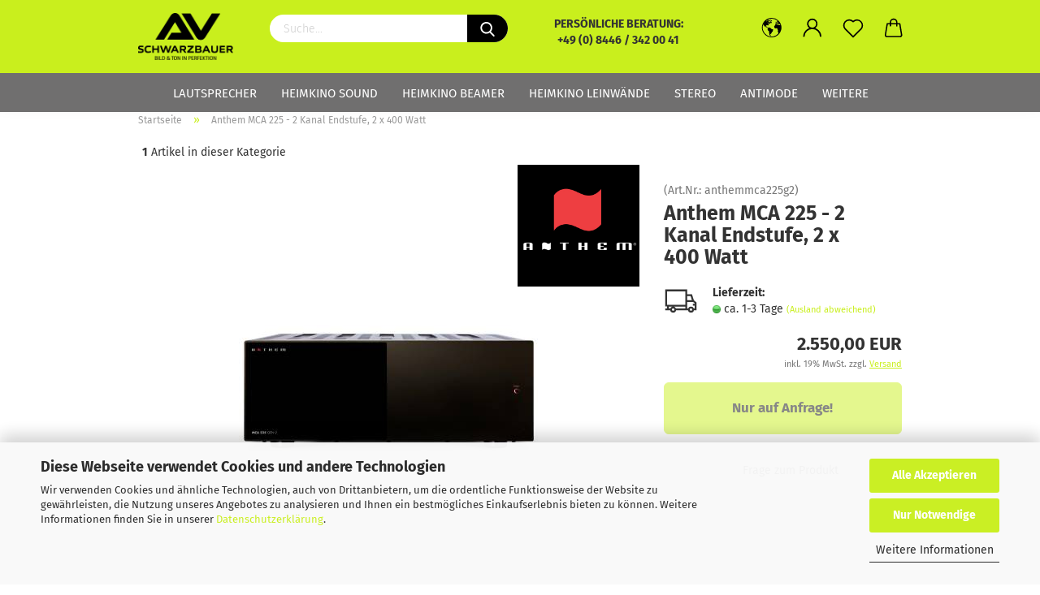

--- FILE ---
content_type: text/html; charset=UTF-8
request_url: https://www.alles-hifi.de/de/heimkino-sound/av-endstufen/anthem-mca-225-2-kanal-endstufe.html
body_size: 16989
content:
<!DOCTYPE html>
 <html xmlns="http://www.w3.org/1999/xhtml" dir="ltr" lang="de">
 <head>
 <meta name="viewport" content="width=device-width, initial-scale=1, minimum-scale=1.0, maximum-scale=1.0, user-scalable=no" />
 <meta http-equiv="Content-Type" content="text/html; charset=utf-8" />
 <meta name="language" content="de" />
 <meta name='author' content='AV-Schwarzbauer' />
 <meta name="keywords" content="Anthem MCA, Anthem PVA, Anthem Endstufe, Anthem Verstärker, Anthem AVR" />
 <meta name="description" content="Die Anthem MCA Endstufen überzeugen mit kräftigen dynamischem Sound und reichlich Leistung. Sie passen perfekt zu den Anthem STR, Anthem AVM &amp; Anthem MRX" />
 <title>Anthem MCA 225 Endstufe 2 x 400 Watt</title>
 <meta property="og:title" content="Anthem MCA 225 - 2 Kanal Endstufe, 2 x 400 Watt" />
 <meta property="og:site_name" content="AV SCHWARZBAUER - Heimkino &amp; Stereo" />
 <meta property="og:locale" content="de_DE" />
 <meta property="og:type" content="product" />
 <meta property="og:description" content="Die Anthem MCA Endstufen überzeugen mit kräftigen dynamischem Sound und reichlich Leistung. Sie passen perfekt zu den Anthem STR, Anthem AVM &amp; Anthem MRX" />
 <meta property="og:image" content="https://www.alles-hifi.de/images/product_images/info_images/Anthem-MCA-525-325-225-Gen2.jpg" />
 <base href="https://www.alles-hifi.de/" />
 <link rel="shortcut icon" href="https://www.alles-hifi.de/images/logos/favicon.ico" type="image/x-icon" />
 <link rel="apple-touch-icon" href="https://www.alles-hifi.de/images/logos/favicon.png" />
 <link id="main-css" type="text/css" rel="stylesheet" href="public/theme/styles/system/main.min.css?bust=1763478865" />
 <meta name="robots" content="index,follow" />
 <link rel="canonical" href="https://www.alles-hifi.de/de/heimkino-sound/av-endstufen/anthem-mca-225-2-kanal-endstufe.html" />
 <meta property="og:url" content="https://www.alles-hifi.de/de/heimkino-sound/av-endstufen/anthem-mca-225-2-kanal-endstufe.html">
 <script src="https://cdn.gambiohub.com/sdk/1.2.0/dist/bundle.js"></script><script>var payPalText = {"ecsNote":"Bitte w\u00e4hlen Sie ihre gew\u00fcnschte PayPal-Zahlungsweise.","paypalUnavailable":"PayPal steht f\u00fcr diese Transaktion im Moment nicht zur Verf\u00fcgung.","errorContinue":"weiter","continueToPayPal":"Weiter mit","errorCheckData":"Es ist ein Fehler aufgetreten. Bitte \u00fcberpr\u00fcfen Sie Ihre Eingaben."};var payPalButtonSettings = {"env":"live","commit":false,"style":{"label":"checkout","shape":"pill","color":"blue","layout":"vertical","tagline":false},"locale":"","fundingCardAllowed":true,"fundingELVAllowed":true,"fundingCreditAllowed":false,"createPaymentUrl":"https:\/\/www.alles-hifi.de\/shop.php?do=PayPalHub\/CreatePayment&initiator=ecs","authorizedPaymentUrl":"https:\/\/www.alles-hifi.de\/shop.php?do=PayPalHub\/AuthorizedPayment&initiator=ecs","checkoutUrl":"https:\/\/www.alles-hifi.de\/shop.php?do=PayPalHub\/RedirectGuest","useVault":false,"jssrc":"https:\/\/www.paypal.com\/sdk\/js?client-id=AVEjCpwSc-e9jOY8dHKoTUckaKtPo0shiwe_T2rKtxp30K4TYGRopYjsUS6Qmkj6bILd7Nt72pbMWCXe&commit=false&intent=capture&components=buttons%2Cmarks%2Cmessages%2Cfunding-eligibility%2Cgooglepay%2Capplepay%2Ccard-fields&integration-date=2021-11-25&enable-funding=paylater&merchant-id=9ZSF3SYRGQ3ZU&currency=EUR","partnerAttributionId":"GambioGmbH_Cart_Hub_PPXO","createOrderUrl":"https:\/\/www.alles-hifi.de\/shop.php?do=PayPalHub\/CreateOrder&initiator=ecs","getOrderUrl":"https:\/\/www.alles-hifi.de\/shop.php?do=PayPalHub\/GetOrder","approvedOrderUrl":"https:\/\/www.alles-hifi.de\/shop.php?do=PayPalHub\/ApprovedOrder&initiator=ecs","paymentApproved":false,"developmentMode":false,"cartAmount":0};var jsShoppingCart = {"languageCode":"de","verifySca":"https:\/\/www.alles-hifi.de\/shop.php?do=PayPalHub\/VerifySca","totalAmount":"0.00","currency":"EUR","env":"live","commit":false,"style":{"label":"checkout","shape":"pill","color":"blue","layout":"vertical","tagline":false},"locale":"","fundingCardAllowed":true,"fundingELVAllowed":true,"fundingCreditAllowed":false,"createPaymentUrl":"https:\/\/www.alles-hifi.de\/shop.php?do=PayPalHub\/CreatePayment&initiator=ecs","authorizedPaymentUrl":"https:\/\/www.alles-hifi.de\/shop.php?do=PayPalHub\/AuthorizedPayment&initiator=ecs","checkoutUrl":"https:\/\/www.alles-hifi.de\/shop.php?do=PayPalHub\/RedirectGuest","useVault":false,"jssrc":"https:\/\/www.paypal.com\/sdk\/js?client-id=AVEjCpwSc-e9jOY8dHKoTUckaKtPo0shiwe_T2rKtxp30K4TYGRopYjsUS6Qmkj6bILd7Nt72pbMWCXe&commit=false&intent=capture&components=buttons%2Cmarks%2Cmessages%2Cfunding-eligibility%2Cgooglepay%2Capplepay%2Ccard-fields&integration-date=2021-11-25&enable-funding=paylater&merchant-id=9ZSF3SYRGQ3ZU&currency=EUR","partnerAttributionId":"GambioGmbH_Cart_Hub_PPXO","createOrderUrl":"https:\/\/www.alles-hifi.de\/shop.php?do=PayPalHub\/CreateOrder&initiator=ecs","getOrderUrl":"https:\/\/www.alles-hifi.de\/shop.php?do=PayPalHub\/GetOrder","approvedOrderUrl":"https:\/\/www.alles-hifi.de\/shop.php?do=PayPalHub\/ApprovedOrder&initiator=ecs","paymentApproved":false,"developmentMode":false,"cartAmount":0};var payPalBannerSettings = {"useVault":false,"jssrc":"https:\/\/www.paypal.com\/sdk\/js?client-id=AVEjCpwSc-e9jOY8dHKoTUckaKtPo0shiwe_T2rKtxp30K4TYGRopYjsUS6Qmkj6bILd7Nt72pbMWCXe&commit=false&intent=capture&components=buttons%2Cmarks%2Cmessages%2Cfunding-eligibility%2Cgooglepay%2Capplepay%2Ccard-fields&integration-date=2021-11-25&enable-funding=paylater&merchant-id=9ZSF3SYRGQ3ZU&currency=EUR","partnerAttributionId":"GambioGmbH_Cart_Hub_PPXO","positions":{"cartBottom":{"placement":"cart","style":{"layout":"none","logo":{"type":"primary"},"text":{"color":"black"},"color":"white","ratio":"1x1"}},"product":{"placement":"product","style":{"layout":"flex","logo":{"type":"primary"},"text":{"color":"black"},"color":"gray","ratio":"1x1"}}},"currency":"EUR","cartAmount":0,"productsPrice":2550};</script><script id="paypalconsent" type="application/json">{"purpose_id":null}</script><script src="GXModules/Gambio/Hub/Shop/Javascript/PayPalLoader-bust_1760631925.js" async></script>
 </head>
 <body class="page-product-info"
 data-gambio-namespace="https://www.alles-hifi.de/public/theme/javascripts/system"
 data-jse-namespace="https://www.alles-hifi.de/JSEngine/build"
 data-gambio-controller="initialize"
 data-gambio-widget="input_number responsive_image_loader transitions header image_maps modal history dropdown core_workarounds anchor"
 data-input_number-separator=","
 >
 <div id="outer-wrapper" >
 <header id="header" class="navbar">
 <div class="inside">
 <div class="row">
 <div class="navbar-header">
 <a class="navbar-brand" href="https://www.alles-hifi.de/de/" title="AV SCHWARZBAUER - Heimkino &amp; Stereo">
 <img id="main-header-logo" class="img-responsive" src="https://www.alles-hifi.de/images/logos/av_schwarzbauer_logo_schwarzg_logo.png" alt="AV SCHWARZBAUER - Heimkino &amp; Stereo-Logo">
 </a>
 <button type="button" class="navbar-toggle cart-icon" data-toggle="cart">
 <svg width="24" xmlns="http://www.w3.org/2000/svg" viewBox="0 0 40 40"><defs><style>.cls-1{fill:none;}</style></defs><title>cart</title><g id="Ebene_2" data-name="Ebene 2"><g id="Ebene_1-2" data-name="Ebene 1"><path d="M31,13.66a1.08,1.08,0,0,0-1.07-1H26.08V11.28a6.31,6.31,0,0,0-12.62,0v1.36H9.27a1,1,0,0,0-1,1L5.21,32A3.8,3.8,0,0,0,9,35.8H30.19A3.8,3.8,0,0,0,34,31.94Zm-15.42-1V11.28a4.2,4.2,0,0,1,8.39,0v1.35Zm-1.06,5.59a1.05,1.05,0,0,0,1.06-1.06v-2.4H24v2.4a1.06,1.06,0,0,0,2.12,0v-2.4h2.84L31.86,32a1.68,1.68,0,0,1-1.67,1.68H9a1.67,1.67,0,0,1-1.68-1.61l2.94-17.31h3.19v2.4A1.06,1.06,0,0,0,14.51,18.22Z"/></g></g></svg>
 <span class="cart-products-count hidden">
 0
 </span>
 </button>
 </div>
 <div class="navbar-search collapse">
 <form action="de/advanced_search_result.php" method="get" data-gambio-widget="live_search">
 <div class="navbar-search-input-group input-group">
 <button type="submit">
 <img loading=lazy src="public/theme/images/svgs/search.svg" class="gx-search-input svg--inject" alt="">
 </button>
 <input type="text" name="keywords" placeholder="Suche..." class="form-control search-input" autocomplete="off" />
 </div>
 <input type="hidden" value="1" name="inc_subcat" />
 <div class="search-result-container"></div>
 </form>
 </div>
 <div class="custom-container">
 <div class="inside">
 <div style="text-align: center;">
 <br />
 <strong>PERS&Ouml;NLICHE BERATUNG:</strong>
</div>
<div style="text-align: center;">
 <strong><a href="tel:+4984463420041"><span style="color:#333333;">+49 (0) 8446 / 342 00 41</span></a></strong>
</div>
 </div>
 </div>
 <div class="navbar-secondary hidden-xs">
 <div id="topbar-container">
 <div class="">
 <nav class="navbar-inverse" data-gambio-widget="menu link_crypter" data-menu-switch-element-position="false" data-menu-events='{"desktop": ["click"], "mobile": ["click"]}' data-menu-ignore-class="dropdown-menu">
 <ul class="nav navbar-nav">
 <li class="dropdown navbar-topbar-item first">
 <a href="#" class="dropdown-toggle" data-toggle-hover="dropdown">
 <span class="hidden-xs">
 <svg width="24" xmlns="http://www.w3.org/2000/svg" viewBox="0 0 40 40"><defs><style>.cls-1{fill:none;}</style></defs><title></title><g id="Ebene_2" data-name="Ebene 2"><g id="Ebene_1-2" data-name="Ebene 1"><polygon points="27.01 11.12 27.04 11.36 26.68 11.43 26.63 11.94 27.06 11.94 27.63 11.88 27.92 11.53 27.61 11.41 27.44 11.21 27.18 10.8 27.06 10.21 26.58 10.31 26.44 10.52 26.44 10.75 26.68 10.91 27.01 11.12"/><polygon points="26.6 11.31 26.62 10.99 26.34 10.87 25.94 10.96 25.65 11.44 25.65 11.74 25.99 11.74 26.6 11.31"/><path d="M18.47,12.66l-.09.22H18v.22h.1l0,.11.25,0,.16-.1.05-.21h.21l.08-.17-.19,0Z"/><polygon points="17.38 13.05 17.37 13.27 17.67 13.24 17.7 13.03 17.52 12.88 17.38 13.05"/><path d="M35.68,19.83a12.94,12.94,0,0,0-.07-1.39,15.83,15.83,0,0,0-1.06-4.35l-.12-.31a16,16,0,0,0-3-4.63l-.25-.26c-.24-.25-.48-.49-.73-.72a16,16,0,0,0-21.59.07,15.08,15.08,0,0,0-1.83,2,16,16,0,1,0,28.21,13.5c.08-.31.14-.62.2-.94a16.2,16.2,0,0,0,.25-2.8C35.69,19.94,35.68,19.89,35.68,19.83Zm-3-6.39.1-.1c.12.23.23.47.34.72H33l-.29,0Zm-2.31-2.79V9.93c.25.27.5.54.73.83l-.29.43h-1L29.73,11ZM11.06,8.87v0h.32l0-.1h.52V9l-.15.21h-.72v-.3Zm.51.72.35-.06s0,.32,0,.32l-.72.05-.14-.17Zm22.12,6.35H32.52l-.71-.53-.75.07v.46h-.24l-.26-.19-1.3-.33v-.84l-1.65.13L27.1,15h-.65l-.32,0-.8.44v.83l-1.62,1.17.14.51h.33l-.09.47-.23.09,0,1.24,1.41,1.6h.61l0-.1H27l.32-.29h.62l.34.34.93.1-.12,1.23,1,1.82-.54,1,0,.48.43.43v1.17l.56.76v1h.49a14.67,14.67,0,0,1-24.9-15V13.8l.52-.64c.18-.35.38-.68.59-1l0,.27-.61.74c-.19.35-.36.72-.52,1.09v.84l.61.29v1.16l.58,1,.48.08.06-.35-.56-.86-.11-.84h.33l.14.86.81,1.19L8.31,18l.51.79,1.29.31v-.2l.51.07,0,.37.4.07.62.17.88,1,1.12.09.11.91-.76.54,0,.81-.11.5,1.11,1.4.09.47s.4.11.45.11.9.65.9.65v2.51l.31.09-.21,1.16.51.68-.09,1.15.67,1.19.87.76.88,0,.08-.29-.64-.54,0-.27.11-.32,0-.34h-.44l-.22-.28.36-.35,0-.26-.4-.11,0-.25.58-.08.87-.42.29-.54.92-1.17-.21-.92L20,27l.84,0,.57-.45.18-1.76.63-.8.11-.52-.57-.18-.38-.62H20.09l-1-.39,0-.74L18.67,21l-.93,0-.53-.84-.48-.23,0,.26-.87.05-.32-.44-.9-.19-.74.86-1.18-.2-.08-1.32-.86-.14.35-.65-.1-.37-1.12.75-.71-.09-.25-.55.15-.57.39-.72.9-.45H13.1v.53l.63.29L13.67,16l.45-.45L15,15l.06-.42L16,13.6l1-.53L16.86,13l.65-.61.24.06.11.14.25-.28.06,0-.27,0-.28-.09v-.27l.15-.12h.32l.15.07.12.25.16,0v0h0L19,12l.07-.22.25.07v.24l-.24.16h0l0,.26.82.25h.19v-.36l-.65-.29,0-.17.54-.18,0-.52-.56-.34,0-.86-.77.37h-.28l.07-.65-1-.25L17,9.83v1l-.78.25-.31.65-.34.06v-.84l-.73-.1-.36-.24-.15-.53,1.31-.77.64-.2.06.43h.36l0-.22.37-.05V9.17l-.16-.07,0-.22.46,0,.27-.29,0,0h0l.09-.09,1-.12.43.36L18,9.28l1.42.33.19-.47h.62l.22-.42L20,8.61V8.09l-1.38-.61-.95.11-.54.28,0,.68-.56-.08-.09-.38.54-.49-1,0-.28.09L15.68,8l.37.06L16,8.39l-.62,0-.1.24-.9,0a2.22,2.22,0,0,0-.06-.51l.71,0,.54-.52-.3-.15-.39.38-.65,0-.39-.53H13L12.12,8h.79l.07.24-.2.19.88,0,.13.32-1,0-.05-.24-.62-.14-.33-.18h-.74A14.66,14.66,0,0,1,29.38,9l-.17.32-.68.26-.29.31.07.36.35,0,.21.53.6-.24.1.7h-.18l-.49-.07-.55.09-.53.75-.76.12-.11.65.32.07-.1.42-.75-.15-.69.15-.15.39.12.8.41.19h.68l.46,0,.14-.37.72-.93.47.1.47-.42.08.32,1.15.78-.14.19-.52,0,.2.28.32.07.37-.16V14l.17-.09-.13-.14-.77-.42-.2-.57h.64l.2.2.55.47,0,.57.57.61.21-.83.39-.22.08.68.38.42h.76a12.23,12.23,0,0,1,.4,1.16ZM12.42,11.27l.38-.18.35.08-.12.47-.38.12Zm2,1.1v.3h-.87l-.33-.09.08-.21.42-.18h.58v.18Zm.41.42v.29l-.22.14-.27,0v-.48Zm-.25-.12v-.35l.3.28Zm.14.7v.29l-.21.21h-.47l.08-.32.22,0,0-.11Zm-1.16-.58h.48l-.62.87-.26-.14.06-.37Zm2,.48v.29h-.46L15,13.37v-.26h0Zm-.43-.39.13-.14.23.14-.18.15Zm18.79,3.8,0-.06c0,.09,0,.17.05.25Z"/><path d="M6.18,13.8v.45c.16-.37.33-.74.52-1.09Z"/></g></g></svg>
 <span class="topbar-label"></span>
 </span>
 <span class="visible-xs-block">
 <span class="topbar-label">&nbsp;Lieferland</span>
 </span>
 </a>
 <ul class="level_2 dropdown-menu">
 <li>
 <form action="/de/heimkino-sound/av-endstufen/anthem-mca-225-2-kanal-endstufe.html" method="POST" class="form-horizontal">
 <div class="form-group">
 <label for="countries-select">Lieferland</label>
 <select name="switch_country" class="form-control" id="countries-select">
 <option value="DE" selected>Deutschland</option>
 </select>
 </div>
 <div class="dropdown-footer row">
 <input type="submit" class="btn btn-primary btn-block" value="Speichern" title="Speichern" />
 </div>
 </form>
 </li>
 </ul>
 </li>
 <li class="dropdown navbar-topbar-item">
 <a title="Anmeldung" href="/de/heimkino-sound/av-endstufen/anthem-mca-225-2-kanal-endstufe.html#" class="dropdown-toggle" data-toggle-hover="dropdown">
 <span class="language-code hidden-xs">
 <svg width="24" xmlns="http://www.w3.org/2000/svg" viewBox="0 0 40 40"><defs><style>.cls-1{fill:none;}</style></defs><title></title><g id="Ebene_2" data-name="Ebene 2"><g id="Ebene_1-2" data-name="Ebene 1"><path d="M30.21,24.43a15,15,0,0,0-5.68-3.56,8.64,8.64,0,1,0-9.78,0,15,15,0,0,0-5.68,3.56A14.87,14.87,0,0,0,4.7,35H7a12.61,12.61,0,0,1,25.22,0h2.34A14.88,14.88,0,0,0,30.21,24.43ZM19.64,20.06A6.31,6.31,0,1,1,26,13.75,6.31,6.31,0,0,1,19.64,20.06Z"/></g></g></svg>
 </span>
 <span class="visible-xs-inline">
 <span class="fa fa-user-o"></span>
 </span>
 <span class="topbar-label">Kundenlogin</span>
 </a>
 <ul class="dropdown-menu dropdown-menu-login arrow-top">
 <li class="arrow"></li>
 <li class="dropdown-header hidden-xs">Kundenlogin</li>
 <li>
 <form action="https://www.alles-hifi.de/de/login.php?action=process" method="post" class="form-horizontal">
 <input type="hidden" name="return_url" value="https://www.alles-hifi.de/de/heimkino-sound/av-endstufen/anthem-mca-225-2-kanal-endstufe.html">
 <input type="hidden" name="return_url_hash" value="8697cd72efbe1cf2f37beb6309112107b80bbd338b247c44071db2f50ffe05f5">
 <div class="form-group">
 <input autocomplete="username" type="email" id="box-login-dropdown-login-username" class="form-control" placeholder="E-Mail" name="email_address" />
 </div>
 <div class="form-group password-form-field" data-gambio-widget="show_password">
 <input autocomplete="current-password" type="password" id="box-login-dropdown-login-password" class="form-control" placeholder="Passwort" name="password" />
 <button class="btn show-password hidden" type="button">
 <i class="fa fa-eye" aria-hidden="true"></i>
 </button>
 </div>
 <div class="dropdown-footer row">
 <input type="submit" class="btn btn-primary btn-block" value="Anmelden" />
 <ul>
 <li>
 <a title="Konto erstellen" href="https://www.alles-hifi.de/de/shop.php?do=CreateRegistree">
 Konto erstellen
 </a>
 </li>
 <li>
 <a title="Passwort vergessen?" href="https://www.alles-hifi.de/de/password_double_opt.php">
 Passwort vergessen?
 </a>
 </li>
 </ul>
 </div>
 </form>
 </li>
 </ul>
 </li>
 <li class="navbar-topbar-item">
 <a href="https://www.alles-hifi.de/de/wish_list.php" class="dropdown-toggle" title="Merkzettel anzeigen">
 <span class="language-code hidden-xs">
 <svg width="24" xmlns="http://www.w3.org/2000/svg" viewBox="0 0 40 40"><defs><style>.cls-1{fill:none;}</style></defs><title></title><g id="Ebene_2" data-name="Ebene 2"><g id="Ebene_1-2" data-name="Ebene 1"><path d="M19.19,36a1.16,1.16,0,0,0,1.62,0l12.7-12.61A10,10,0,0,0,20,8.7,10,10,0,0,0,6.5,23.42ZM8.12,10.91a7.6,7.6,0,0,1,5.49-2.26A7.46,7.46,0,0,1,19,10.88l0,0,.18.18a1.15,1.15,0,0,0,1.63,0l.18-.18A7.7,7.7,0,0,1,31.89,21.79L20,33.58,8.12,21.79A7.74,7.74,0,0,1,8.12,10.91Z"/></g></g></svg>
 </span>
 <span class="visible-xs-inline">
 <span class="fa fa-heart-o"></span>
 </span>
 <span class="topbar-label">Merkzettel</span>
 </a>
 </li>
 <li class="dropdown navbar-topbar-item topbar-cart" data-gambio-widget="cart_dropdown">
 <a
 title="Warenkorb"
 class="dropdown-toggle"
 href="/de/heimkino-sound/av-endstufen/anthem-mca-225-2-kanal-endstufe.html#"
 data-toggle="cart"
 >
 <span class="cart-info-wrapper">
 <svg width="24" xmlns="http://www.w3.org/2000/svg" viewBox="0 0 40 40"><defs><style>.cls-1{fill:none;}</style></defs><title></title><g id="Ebene_2" data-name="Ebene 2"><g id="Ebene_1-2" data-name="Ebene 1"><path d="M31,13.66a1.08,1.08,0,0,0-1.07-1H26.08V11.28a6.31,6.31,0,0,0-12.62,0v1.36H9.27a1,1,0,0,0-1,1L5.21,32A3.8,3.8,0,0,0,9,35.8H30.19A3.8,3.8,0,0,0,34,31.94Zm-15.42-1V11.28a4.2,4.2,0,0,1,8.39,0v1.35Zm-1.06,5.59a1.05,1.05,0,0,0,1.06-1.06v-2.4H24v2.4a1.06,1.06,0,0,0,2.12,0v-2.4h2.84L31.86,32a1.68,1.68,0,0,1-1.67,1.68H9a1.67,1.67,0,0,1-1.68-1.61l2.94-17.31h3.19v2.4A1.06,1.06,0,0,0,14.51,18.22Z"/></g></g></svg>
 <span class="topbar-label">
 <br />
 <span class="products">
 0,00 EUR
 </span>
 </span>
 <span class="cart-products-count edge hidden">
 </span>
 </span>
 </a>
 </li>
 </ul>
 </nav>
 </div>
 </div>
 </div>
 </div>
 </div>
 <div id="offcanvas-cart-overlay"></div>
 <div id="offcanvas-cart-content">
 <button data-toggle="cart" class="offcanvas-cart-close c-hamburger c-hamburger--htx">
 <span></span>
 Menü
 </button>
 <ul class="dropdown-menu arrow-top cart-dropdown cart-empty">
 <li class="arrow"></li>
 <script>
 function ga4ViewCart() {
 console.log('GA4 is disabled');
 }
 </script>
 <li class="cart-dropdown-inside">
 <div class="cart-empty">
 Sie haben noch keine Artikel in Ihrem Warenkorb.
 </div>
 </li>
 </ul>
 </div>
 <noscript>
 <div class="alert alert-danger noscript-notice">
 JavaScript ist in Ihrem Browser deaktiviert. Aktivieren Sie JavaScript, um alle Funktionen des Shops nutzen und alle Inhalte sehen zu können.
 </div>
 </noscript>
 <div id="categories">
 <div class="navbar-collapse collapse">
 <nav class="navbar-default navbar-categories" data-gambio-widget="menu">
 <ul class="level-1 nav navbar-nav">
 <li class="dropdown level-1-child" data-id="2">
 <a class="dropdown-toggle" href="https://www.alles-hifi.de/de/lautsprecher/" title="Lautsprecher">
 Lautsprecher
 </a>
 <ul data-level="2" class="level-2 dropdown-menu dropdown-menu-child">
 <li class="enter-category hidden-sm hidden-md hidden-lg show-more">
 <a class="dropdown-toggle" href="https://www.alles-hifi.de/de/lautsprecher/" title="Lautsprecher">
 Lautsprecher anzeigen
 </a>
 </li>
 <li class="level-2-child">
 <a href="https://www.alles-hifi.de/de/lautsprecher/kompaktlautsprecher/" title="Kompaktlautsprecher">
 Kompaktlautsprecher
 </a>
 </li>
 <li class="level-2-child">
 <a href="https://www.alles-hifi.de/de/lautsprecher/standlautsprecher/" title="Standlautsprecher">
 Standlautsprecher
 </a>
 </li>
 <li class="level-2-child">
 <a href="https://www.alles-hifi.de/de/lautsprecher/center-lautsprecher/" title="Center Lautsprecher">
 Center Lautsprecher
 </a>
 </li>
 <li class="level-2-child">
 <a href="https://www.alles-hifi.de/de/lautsprecher/surround-atmos-lautsprecher/" title="Surround & Atmos Lautsprecher">
 Surround & Atmos Lautsprecher
 </a>
 </li>
 <li class="level-2-child">
 <a href="https://www.alles-hifi.de/de/lautsprecher/subwoofer/" title="Subwoofer">
 Subwoofer
 </a>
 </li>
 <li class="level-2-child">
 <a href="https://www.alles-hifi.de/de/lautsprecher/heimkino-systeme/" title="Heimkino Systeme">
 Heimkino Systeme
 </a>
 </li>
 <li class="level-2-child">
 <a href="https://www.alles-hifi.de/de/lautsprecher/aktivlautsprecher/" title="Aktiv Lautsprecher">
 Aktiv Lautsprecher
 </a>
 </li>
 <li class="enter-category hidden-more hidden-xs">
 <a class="dropdown-toggle col-xs-6"
 href="https://www.alles-hifi.de/de/lautsprecher/"
 title="Lautsprecher">Lautsprecher anzeigen</a>
 <span class="close-menu-container col-xs-6">
 <span class="close-flyout"><i class="fa fa-close"></i></span>
 </span>
 </li>
 </ul>
 </li>
 <li class="dropdown level-1-child" data-id="163">
 <a class="dropdown-toggle" href="https://www.alles-hifi.de/de/heimkino-sound/" title="Heimkino Sound">
 Heimkino Sound
 </a>
 <ul data-level="2" class="level-2 dropdown-menu dropdown-menu-child">
 <li class="enter-category hidden-sm hidden-md hidden-lg show-more">
 <a class="dropdown-toggle" href="https://www.alles-hifi.de/de/heimkino-sound/" title="Heimkino Sound">
 Heimkino Sound anzeigen
 </a>
 </li>
 <li class="level-2-child">
 <a href="https://www.alles-hifi.de/de/heimkino-sound/heimkino-av-receiver/" title="AV-Receiver">
 AV-Receiver
 </a>
 </li>
 <li class="level-2-child">
 <a href="https://www.alles-hifi.de/de/heimkino-sound/heimkino-av-vorstufen/" title="AV-Vorstufen">
 AV-Vorstufen
 </a>
 </li>
 <li class="level-2-child active">
 <a href="https://www.alles-hifi.de/de/heimkino-sound/av-endstufen/" title="AV-Endstufen">
 AV-Endstufen
 </a>
 </li>
 <li class="enter-category hidden-more hidden-xs">
 <a class="dropdown-toggle col-xs-6"
 href="https://www.alles-hifi.de/de/heimkino-sound/"
 title="Heimkino Sound">Heimkino Sound anzeigen</a>
 <span class="close-menu-container col-xs-6">
 <span class="close-flyout"><i class="fa fa-close"></i></span>
 </span>
 </li>
 </ul>
 </li>
 <li class="level-1-child" data-id="135">
 <a class="dropdown-toggle" href="https://www.alles-hifi.de/de/beamer/" title="Heimkino Beamer">
 Heimkino Beamer
 </a>
 </li>
 <li class="level-1-child" data-id="158">
 <a class="dropdown-toggle" href="https://www.alles-hifi.de/de/leinwaende/" title="Heimkino Leinwände">
 Heimkino Leinwände
 </a>
 </li>
 <li class="dropdown level-1-child" data-id="3">
 <a class="dropdown-toggle" href="https://www.alles-hifi.de/de/elektronik/" title="Stereo">
 Stereo
 </a>
 <ul data-level="2" class="level-2 dropdown-menu dropdown-menu-child">
 <li class="enter-category hidden-sm hidden-md hidden-lg show-more">
 <a class="dropdown-toggle" href="https://www.alles-hifi.de/de/elektronik/" title="Stereo">
 Stereo anzeigen
 </a>
 </li>
 <li class="level-2-child">
 <a href="https://www.alles-hifi.de/de/elektronik/vollverstaerker/" title="Stereo Vollverstärker">
 Stereo Vollverstärker
 </a>
 </li>
 <li class="level-2-child">
 <a href="https://www.alles-hifi.de/de/elektronik/vorverstaerker-vorstufen/" title="Stereo Vorstufen">
 Stereo Vorstufen
 </a>
 </li>
 <li class="level-2-child">
 <a href="https://www.alles-hifi.de/de/elektronik/endstufen-fuer-stereo-heimkino/" title="Endstufen">
 Endstufen
 </a>
 </li>
 <li class="level-2-child">
 <a href="https://www.alles-hifi.de/de/elektronik/streaming/" title="Streaming">
 Streaming
 </a>
 </li>
 <li class="level-2-child">
 <a href="https://www.alles-hifi.de/de/elektronik/d-a-wandler-dac/" title="D/A-Wandler (DAC)">
 D/A-Wandler (DAC)
 </a>
 </li>
 <li class="level-2-child">
 <a href="https://www.alles-hifi.de/de/elektronik/cd-player-cd-laufwerke/" title="CD-Player">
 CD-Player
 </a>
 </li>
 <li class="enter-category hidden-more hidden-xs">
 <a class="dropdown-toggle col-xs-6"
 href="https://www.alles-hifi.de/de/elektronik/"
 title="Stereo">Stereo anzeigen</a>
 <span class="close-menu-container col-xs-6">
 <span class="close-flyout"><i class="fa fa-close"></i></span>
 </span>
 </li>
 </ul>
 </li>
 <li class="level-1-child" data-id="21">
 <a class="dropdown-toggle" href="https://www.alles-hifi.de/de/antimode/" title="Antimode">
 Antimode
 </a>
 </li>
 <li class="dropdown level-1-child" data-id="92">
 <a class="dropdown-toggle" href="https://www.alles-hifi.de/de/phono/" title="Phono">
 Phono
 </a>
 <ul data-level="2" class="level-2 dropdown-menu dropdown-menu-child">
 <li class="enter-category hidden-sm hidden-md hidden-lg show-more">
 <a class="dropdown-toggle" href="https://www.alles-hifi.de/de/phono/" title="Phono">
 Phono anzeigen
 </a>
 </li>
 <li class="level-2-child">
 <a href="https://www.alles-hifi.de/de/phono/zubehoer/" title="HumminGuru">
 HumminGuru
 </a>
 </li>
 <li class="level-2-child">
 <a href="https://www.alles-hifi.de/de/phono/phono-vorverstaerker/" title="Phono Vorverstärker">
 Phono Vorverstärker
 </a>
 </li>
 <li class="level-2-child">
 <a href="https://www.alles-hifi.de/de/phono/rega/" title="Plattenspieler">
 Plattenspieler
 </a>
 </li>
 <li class="level-2-child">
 <a href="https://www.alles-hifi.de/de/phono/tonabnehmer/" title="Tonabnehmer">
 Tonabnehmer
 </a>
 </li>
 <li class="enter-category hidden-more hidden-xs">
 <a class="dropdown-toggle col-xs-6"
 href="https://www.alles-hifi.de/de/phono/"
 title="Phono">Phono anzeigen</a>
 <span class="close-menu-container col-xs-6">
 <span class="close-flyout"><i class="fa fa-close"></i></span>
 </span>
 </li>
 </ul>
 </li>
 <li class="dropdown level-1-child" data-id="39">
 <a class="dropdown-toggle" href="https://www.alles-hifi.de/de/kabel/" title="Kabel">
 Kabel
 </a>
 <ul data-level="2" class="level-2 dropdown-menu dropdown-menu-child">
 <li class="enter-category hidden-sm hidden-md hidden-lg show-more">
 <a class="dropdown-toggle" href="https://www.alles-hifi.de/de/kabel/" title="Kabel">
 Kabel anzeigen
 </a>
 </li>
 <li class="level-2-child">
 <a href="https://www.alles-hifi.de/de/kabel/stereo-kabel-rca-chinch/" title="Cinchkabel">
 Cinchkabel
 </a>
 </li>
 <li class="level-2-child">
 <a href="https://www.alles-hifi.de/de/kabel/digitalkabel/" title="Digitalkabel">
 Digitalkabel
 </a>
 </li>
 <li class="level-2-child">
 <a href="https://www.alles-hifi.de/de/kabel/hdmi-kabel/" title="HDMI Kabel">
 HDMI Kabel
 </a>
 </li>
 <li class="level-2-child">
 <a href="https://www.alles-hifi.de/de/kabel/subwooferkabel/" title="Subwooferkabel">
 Subwooferkabel
 </a>
 </li>
 <li class="level-2-child">
 <a href="https://www.alles-hifi.de/de/kabel/stereo-kabel-xlr/" title="XLR Kabel">
 XLR Kabel
 </a>
 </li>
 <li class="enter-category hidden-more hidden-xs">
 <a class="dropdown-toggle col-xs-6"
 href="https://www.alles-hifi.de/de/kabel/"
 title="Kabel">Kabel anzeigen</a>
 <span class="close-menu-container col-xs-6">
 <span class="close-flyout"><i class="fa fa-close"></i></span>
 </span>
 </li>
 </ul>
 </li>
 <li class="dropdown level-1-child" data-id="123">
 <a class="dropdown-toggle" href="https://www.alles-hifi.de/de/strom/" title="Strom">
 Strom
 </a>
 <ul data-level="2" class="level-2 dropdown-menu dropdown-menu-child">
 <li class="enter-category hidden-sm hidden-md hidden-lg show-more">
 <a class="dropdown-toggle" href="https://www.alles-hifi.de/de/strom/" title="Strom">
 Strom anzeigen
 </a>
 </li>
 <li class="level-2-child">
 <a href="https://www.alles-hifi.de/de/strom/audes/" title="AUDES">
 AUDES
 </a>
 </li>
 <li class="level-2-child">
 <a href="https://www.alles-hifi.de/de/strom/audiolab-148/" title="AUDIOLAB">
 AUDIOLAB
 </a>
 </li>
 <li class="level-2-child">
 <a href="https://www.alles-hifi.de/de/strom/keces/" title="KECES">
 KECES
 </a>
 </li>
 <li class="enter-category hidden-more hidden-xs">
 <a class="dropdown-toggle col-xs-6"
 href="https://www.alles-hifi.de/de/strom/"
 title="Strom">Strom anzeigen</a>
 <span class="close-menu-container col-xs-6">
 <span class="close-flyout"><i class="fa fa-close"></i></span>
 </span>
 </li>
 </ul>
 </li>
 <li class="level-1-child" data-id="38">
 <a class="dropdown-toggle" href="https://www.alles-hifi.de/de/sale/" title="Angebote">
 Angebote
 </a>
 </li>
 <li id="mainNavigation" class="custom custom-entries hidden-xs">
 </li>
 <script id="mainNavigation-menu-template" type="text/mustache">
 <li id="mainNavigation" class="custom custom-entries hidden-xs">
 <a v-for="(item, index) in items" href="javascript:;" @click="goTo(item.content)">
 {{item.title}}
 </a>
 </li>
 </script>
 <li class="dropdown dropdown-more" style="display: none">
 <a class="dropdown-toggle" href="#" title="">
 Weitere
 </a>
 <ul class="level-2 dropdown-menu ignore-menu"></ul>
 </li>
 </ul>
 </nav>
 </div>
 </div>
 </header>
 <button id="meco-overlay-menu-toggle" data-toggle="menu" class="c-hamburger c-hamburger--htx visible-xs-block">
 <span></span> Menü
 </button>
 <div id="meco-overlay-menu">
 <div class="meco-overlay-menu-search">
 <div class=" collapse">
 <form action="de/advanced_search_result.php" method="get" data-gambio-widget="live_search">
 <div class="- ">
 <button type="submit">
 <img loading=lazy src="public/theme/images/svgs/search.svg" class="gx-search-input svg--inject" alt="">
 </button>
 <input type="text" name="keywords" placeholder="Suche..." class="form-control search-input" autocomplete="off" />
 </div>
 <input type="hidden" value="1" name="inc_subcat" />
 <div class="search-result-container"></div>
 </form>
 </div>
 </div>
 </div>
 <div id="wrapper">
 <div class="row">
 <div id="main">
 <div class="main-inside">
 <script type="application/ld+json">{"@context":"https:\/\/schema.org","@type":"BreadcrumbList","itemListElement":[{"@type":"ListItem","position":1,"name":"Startseite","item":"https:\/\/www.alles-hifi.de\/"},{"@type":"ListItem","position":2,"name":"Anthem MCA 225 - 2 Kanal Endstufe, 2 x 400 Watt","item":"https:\/\/www.alles-hifi.de\/de\/heimkino-sound\/av-endstufen\/anthem-mca-225-2-kanal-endstufe.html"}]}</script>
 <div id="breadcrumb_navi">
 <span class="breadcrumbEntry">
 <a href="https://www.alles-hifi.de/" class="headerNavigation">
 <span>Startseite</span>
 </a>
 </span>
 <span class="breadcrumbSeparator"> &raquo; </span> <span class="breadcrumbEntry">
 <span>Anthem MCA 225 - 2 Kanal Endstufe, 2 x 400 Watt</span>
 </span>
 </div>
 <div id="shop-top-banner">
 </div>
 <div id="product_navigation" class="panel-pagination">
 <nav>
 <ul class="pagination">
 </ul>
 <span><strong>1</strong> Artikel in dieser Kategorie</span>
 </nav>
 </div>
 <div class="product-info product-info-default row">
 <div id="product_image_layer">
 <div class="product-info-layer-image">
 <div class="product-info-image-inside">
 <script>
 window.addEventListener('DOMContentLoaded', function(){
 $.extend(true, $.magnificPopup.defaults, {
 tClose: 'Schlie&szlig;en (Esc)', // Alt text on close button
 tLoading: 'L&auml;dt...', // Text that is displayed during loading. Can contain %curr% and %total% keys
 gallery: {
 tPrev: 'Vorgänger (Linke Pfeiltaste)', // Alt text on left arrow
 tNext: 'Nachfolger (Rechte Pfeiltaste)', // Alt text on right arrow
 tCounter: '%curr% von %total%' // Markup for "1 of 7" counter
 }
 });
 });
 </script>
 <div>
 <div id="product-info-layer-image" class="swiper-container" data-gambio-_widget="swiper" data-swiper-target="" data-swiper-controls="#product-info-layer-thumbnails" data-swiper-slider-options='{"breakpoints": [], "initialSlide": 0, "pagination": ".js-product-info-layer-image-pagination", "nextButton": ".js-product-info-layer-image-button-next", "prevButton": ".js-product-info-layer-image-button-prev", "effect": "fade", "autoplay": null, "initialSlide": ""}' >
 <div class="swiper-wrapper" >
 <div class="swiper-slide" >
 <div class="swiper-slide-inside ">
 <img loading=lazy class="img-responsive"
 style="margin-top: 58px;" src="images/product_images/popup_images/Anthem-MCA-525-325-225-Gen2.jpg"
 alt="Anthem MCA 225 Endstufe von vorne" title="Anthem MCA 225 Endstufe von vorne" data-magnifier-src="images/product_images/original_images/Anthem-MCA-525-325-225-Gen2.jpg" />
 </div>
 </div>
 </div>
 <script type="text/mustache">
 <template>
 {{#.}}
 <div class="swiper-slide {{className}}">
 <div class="swiper-slide-inside">
 <img loading=lazy {{{srcattr}}} alt="{{title}}" title="{{title}}" />
 </div>
 </div>
 {{/.}}
 </template>
 </script>
 </div>
 </div>
 </div>
 </div>
 </div>
<div class="container-fluid no-gallery-image">
 <div class="row">
 <div class="product-info-content col-xs-12" data-gambio-widget="cart_handler" data-cart_handler-page="product-info">
<div class="row">
 <div class="clearfix">
 <div class="container">
 <div class="row">
 <div class="product-info-title-mobile col-xs-12 visible-xs-block visible-sm-block">
 <span>Anthem MCA 225 - 2 Kanal Endstufe, 2 x 400 Watt</span>
<div class="rating-model-row">
 <div class="product-model model-number">
 (Art.Nr.: <span class="model-number-text">anthemmca225g2</span>)
 </div>
</div>
 </div>
 <div class="product-info-stage col-xs-12 col-md-8 centered">
 <div id="image-collection-container">
 <div class="product-info-image has-zoom" data-gambio-widget="image_gallery_lightbox magnifier" data-magnifier-target=".magnifier-target">
 <div class="product-info-image-inside">
 <script>
 window.addEventListener('DOMContentLoaded', function(){
 $.extend(true, $.magnificPopup.defaults, {
 tClose: 'Schlie&szlig;en (Esc)', // Alt text on close button
 tLoading: 'L&auml;dt...', // Text that is displayed during loading. Can contain %curr% and %total% keys
 gallery: {
 tPrev: 'Vorgänger (Linke Pfeiltaste)', // Alt text on left arrow
 tNext: 'Nachfolger (Rechte Pfeiltaste)', // Alt text on right arrow
 tCounter: '%curr% von %total%' // Markup for "1 of 7" counter
 }
 });
 });
 </script>
 <div>
 <div id="product_image_swiper" class="swiper-container" data-gambio-widget="swiper" data-swiper-target="" data-swiper-controls="#product_thumbnail_swiper, #product_thumbnail_swiper_mobile" data-swiper-slider-options='{"breakpoints": [], "initialSlide": 0, "pagination": ".js-product_image_swiper-pagination", "nextButton": ".js-product_image_swiper-button-next", "prevButton": ".js-product_image_swiper-button-prev", "effect": "fade", "autoplay": null}' >
 <div class="swiper-wrapper" >
 <div class="swiper-slide" >
 <div class="swiper-slide-inside ">
 <a onclick="return false" href="images/product_images/original_images/Anthem-MCA-525-325-225-Gen2.jpg" title="Anthem MCA 225 Endstufe von vorne">
 <img class="img-responsive"
 style="margin-top: 58px;" src="images/product_images/info_images/Anthem-MCA-525-325-225-Gen2.jpg"
 alt="Anthem MCA 225 Endstufe von vorne" title="Anthem MCA 225 Endstufe von vorne" data-magnifier-src="images/product_images/original_images/Anthem-MCA-525-325-225-Gen2.jpg" />
 </a>
 </div>
 </div>
 </div>
 <script type="text/mustache">
 <template>
 {{#.}}
 <div class="swiper-slide {{className}}">
 <div class="swiper-slide-inside">
 <img loading=lazy {{{srcattr}}} alt="{{title}}" title="{{title}}" />
 </div>
 </div>
 {{/.}}
 </template>
 </script>
 </div>
 </div>
 </div>
 <input type="hidden" id="current-gallery-hash" value="edc8538da30ad19dc3fda88993f8f8ed">
 </div>
 </div>
 <span class="manufacturer-logo">
 <a href="de/anthem.html">
 <img loading=lazy src="images/manufacturers/anthem.jpg" title="Anthem" alt="Anthem" class="img-responsive" />
 </a>
 </span>
 </div>
 <div class="product-info-details col-xs-12 col-md-4" data-gambio-widget="product_min_height_fix">
 <div class="loading-overlay"></div>
 <div class="magnifier-overlay"></div>
 <div class="magnifier-target">
 <div class="preloader"></div>
 </div>
 <form action="de/product_info.php?gm_boosted_product=heimkino-sound%2Fav-endstufen%2Fanthem-mca-225-2-kanal-endstufe&amp;language=de&amp;products_id=53&amp;action=add_product" class="form-horizontal js-product-form product-info">
 <input type="hidden" id="update-gallery-hash" name="galleryHash" value="">
<div class="rating-model-row">
 <div class="hidden-xs hidden-sm product-rating">
 </div>
 <div class="hidden-xs hidden-sm product-model model-number">
 (Art.Nr.: <span class="model-number-text">anthemmca225g2</span>)
 </div>
</div>
 <h1 class="product-info-title-desktop hidden-xs hidden-sm">Anthem MCA 225 - 2 Kanal Endstufe, 2 x 400 Watt</h1>
<div class="product-definitions">
<div class="product-definition-shipping-time">
 <svg xmlns="http://www.w3.org/2000/svg" viewBox="0 0 40 40"><defs><style>.cls-1{fill:none;}</style></defs><title></title><g id="Ebene_2" data-name="Ebene 2"><g id="Ebene_1-2" data-name="Ebene 1"><rect class="cls-1" width="40" height="40"/><path d="M33.28,19h0l-1.87-6H26.5V8H4v17.5H5.81V27.4H4v1.88H9a3.12,3.12,0,0,0,6.12,0H27.31a3.13,3.13,0,0,0,6.13,0H36v-8ZM26.5,14.84H30L31.29,19H26.5ZM12.06,29.9a1.25,1.25,0,1,1,1.25-1.25A1.25,1.25,0,0,1,12.06,29.9Zm12.57-2.5h-9.7a3.13,3.13,0,0,0-5.73,0H7.69V25.53H24.63Zm0-8.43v4.68H5.88V9.9H24.63ZM30.38,29.9a1.25,1.25,0,1,1,1.25-1.25A1.25,1.25,0,0,1,30.38,29.9Zm3.75-7.18H32.25v1.87h1.88V27.4h-.89a3.13,3.13,0,0,0-5.73,0h-1V20.84h6.09l1.54,1.31Z"/></g></g></svg>
 <strong>Lieferzeit:</strong><br>
 <span class="img-shipping-time">
 <img loading=lazy src="images/icons/status/green.png" alt="ca. 1-3 Tage" />
 </span>
 <span class="products-shipping-time-value">
 ca. 1-3 Tage
 </span>
 <a class="js-open-modal text-small abroad-shipping-info" data-modal-type="iframe" data-modal-settings='{"title": "Lieferzeit:"}' href="de/popup/Versand-und-Zahlungsbedingungen.html" rel="nofollow">
 (Ausland abweichend)
 </a>
 </div>
<div class="product-definition-stock-quantity products-quantity" style="display: none">
 <strong>Lagerbestand:</strong>
 <span class="products-quantity-value">
 </span>
 Stück
 </div>
 <div class="additional-fields-wrapper">
 </div>
</div>
<div class="modifiers-selection">
 </div>
 <div class="cart-error-msg alert alert-danger" role="alert"></div>
 <div class="price-container">
 <div class="price-calc-container" id="attributes-calc-price">
 <div class="current-price-container">
 2.550,00 EUR
 </div>
 <p class="tax-shipping-text text-small">
 inkl. 19% MwSt. zzgl.
 <a class="gm_shipping_link lightbox_iframe" href="https://www.alles-hifi.de/de/popup/Versand-und-Zahlungsbedingungen.html"
 target="_self"
 rel="nofollow"
 data-modal-settings='{"title":"Versand", "sectionSelector": ".content_text", "bootstrapClass": "modal-lg"}'>
 <span style="text-decoration:underline">Versand</span>
 </a>
 </p>
 <div class="row">
 <input type="hidden" name="products_id" id="products-id" value="53" />
 <div class="button-container">
 <input name="btn-add-to-cart" type="button" class="btn btn-lg btn-buy btn-block btn-inactive inactive" value="Nur auf Anfrage!" title="Nur auf Anfrage!" disabled/>
 </div>
 <div class="product-info-links">
<a class="btn-product-question" data-gambio-widget="product_question" data-product_question-product-id="53" href="javascript:void(0)">
 Frage zum Produkt
</a>
 </div>
 <script id="product-details-text-phrases" type="application/json">
 {
 "productsInCartSuffix": " Artikel im Warenkorb", "showCart": "Warenkorb anzeigen"
 }
 </script>
 </div>
 <div class="paypal-installments paypal-installments-product" data-ppinst-pos="product" data-partner-attribution-id="GambioGmbH_Cart_Hub_PPXO"></div>
 <div id="easycredit-ratenrechner-product" class="easycredit-rr-container"
 data-easycredithub-namespace="GXModules/Gambio/Hub/Build/Shop/Themes/All/Javascript/easycredithub"
 data-easycredithub-widget="easycreditloader"></div>
 </div>
 </div>
 </form>
 </div>
 </div>
 </div>
</div>
<div class="clearfix product-info-content-wrapper">
 <div class="container">
 <div class="row">
 <div class="product-info-description col-md-8" data-gambio-widget="tabs">
 <div class="nav-tabs-container has-multi-tabs"
 data-gambio-widget="tabs">
 <ul class="nav nav-tabs">
 <li class="active">
 <a href="#" title="Beschreibung" onclick="return false">
 Beschreibung
 </a>
 </li>
 <li id="reviews-tab">
 <a href="#" title="" onclick="return false">
 Kundenrezensionen </a>
 </li>
 </ul>
 <div class="tab-content">
 <div class="tab-pane active">
 <div class="tab-heading">
 <a href="#" onclick="return false">Beschreibung</a>
 </div>
 <div class="tab-body active">
 <p>
 <strong>Anthem MCA 225 - 2 Kanal Endstufe</strong><br />
 2. Generation<br />
 <br />
 Die Anthem MCA Endstufen passen perfekt zu den Anthem Vorstufen und A/V Receivern und wurden neu &uuml;berarbeitet und designed.<br />
 Sie sind 2 Ohm laststabil und bieten max 2 x 600 Watt an 2 Ohm, bzw 2 x 400 Watt an 4 Ohm.<br />
 <br />
 <strong>Die kompletten technischen Daten finden Sie im Datenblatt:<br />
 <a href="https://www.alles-hifi.de/images/Anthem-MCA-525-325-225-Gen2.pdf">DOWNLOAD DATENBLATT</a></strong><br />
 <br />
 <br />
 <strong>Eigenschaften und Funktionen:</strong><br />
 &bull; Hohe Leistung f&uuml;r geringere Verzerrung<br />
 &bull; Optisch passend zur AVM 90- und AVM 70- A/V-Prozessoren<br />
 &bull; Das erweiterte Last&uuml;berwachungssystem gew&auml;hrleistet eine langfristige Leistung<br />
 &bull; 8 bipolare Ausgabeger&auml;te pro Kanal f&uuml;r weniger Belastung f&uuml;r jedes Ger&auml;t<br />
 &bull; Weniger als 2 Watt Standby-Stromverbrauch<br />
 &bull; Hergestellt in Kanada<br />
 &nbsp;
</p>
 </div>
 </div>
 <div class="tab-pane">
 <div class="tab-heading">
 <a href="#" onclick="return false">Kundenrezensionen </a>
 </div>
 <div class="tab-body">
<div class="product-info-rating-heading">
 <div class="average">
 0,0
 </div>
 <span class="rating-stars rating-stars-0" title="Bisher wurden keine Rezensionen zu diesem Produkt abgegeben">
 <span class="gm-star"></span>
 <span class="gm-star"></span>
 <span class="gm-star"></span>
 <span class="gm-star"></span>
 <span class="gm-star"></span>
 <span class="rating-stars-mask">
 <span class="rating-stars-inside">
 <span class="gm-star"></span>
 <span class="gm-star"></span>
 <span class="gm-star"></span>
 <span class="gm-star"></span>
 <span class="gm-star"></span>
 </span>
 </span>
 </span>
</div>
<div id="product-ratings" class="product-info-rating">
 <div data-gambio-widget="more_text">
 <div class="product-rating-verification-hint">
 <p>Die Bewertungen werden vor ihrer Veröffentlichung nicht auf ihre Echtheit überprüft. Sie können daher auch von Verbrauchern stammen, die die bewerteten Produkte tatsächlich gar nicht erworben/genutzt haben.</p>
 </div>
 <p class="no-rating-hint">Leider sind noch keine Bewertungen vorhanden. Seien Sie der Erste, der das Produkt bewertet.</p>
 <div class="row">
 <div class="col-xs-6 col-xs-offset-6 col-sm-4 col-sm-offset-8 col-md-4 col-md-offset-8 text-right">
 <a class="btn btn-primary btn-block" href="https://www.alles-hifi.de/de/product_reviews_write.php?info=p53_anthem-mca-225---2-kanal-endstufe--2-x-400-watt.html" title="Ihre Meinung">
 Ihre Meinung
 </a>
 </div>
 </div>
 </div>
</div>
 </div>
 </div>
 </div>
 </div>
 </div>
 <address class="wm-hersteller-address wm-hersteller-address-product-details col-md-8" data-heading="Informationen zum Hersteller">Hersteller:<br />
Anthem AV<br />
205 Annagem Blvd.<br />
Mississauga, ON L5T 2V1<br />
Canada<br />
support@anthemav.com<br />
https://www.anthemav.com<br />
<br />
Vertrieb Deutschland/EU:<br />
Audio Components Vertriebs GmbH<br />
Leverkusenstraße 3<br />
22761 Hamburg<br />
Telefon 040 / 40 11 303 - 80<br />
Telefax 040 / 40 11 303 - 70<br />
<br />
</address>
<div class="product-info-share col-md-12">
 <div data-gambio-widget="social_share"
 data-social_share-whatsapp data-social_share-facebook data-social_share-twitter data-social_share-pinterest>
 </div>
</div>
 </div>
 </div>
</div>
 </div>
 </div>
 </div>
</div>
<div class="product-info-listings container clearfix" data-gambio-widget="product_hover">
 <h3>Dieses Produkt ist z.B. kompatibel zu:</h3>
 <div class="productlist productlist-swiper row">
 <div >
 <div id="reverse_cross_selling" class="swiper-container" data-gambio-widget="swiper" data-swiper-auto-off="true" data-swiper-slider-options="{&quot;slidesPerView&quot;:1,&quot;autoplay&quot;:false,&quot;usePreviewBullets&quot;:true,&quot;centeredSlides&quot;:false,&quot;breakpoints&quot;:{&quot;480&quot;:{&quot;usePreviewBullets&quot;:true,&quot;slidesPerView&quot;:1,&quot;centeredSlides&quot;:true},&quot;768&quot;:{&quot;usePreviewBullets&quot;:true,&quot;slidesPerView&quot;:2,&quot;centeredSlides&quot;:false},&quot;992&quot;:{&quot;usePreviewBullets&quot;:true,&quot;slidesPerView&quot;:3,&quot;centeredSlides&quot;:false},&quot;1200&quot;:{&quot;usePreviewBullets&quot;:true,&quot;slidesPerView&quot;:5,&quot;centeredSlides&quot;:false},&quot;10000&quot;:{&quot;usePreviewBullets&quot;:true,&quot;slidesPerView&quot;:5,&quot;centeredSlides&quot;:false}},&quot;nextButton&quot;:&quot;.js-reverse_cross_selling-button-next&quot;,&quot;prevButton&quot;:&quot;.js-reverse_cross_selling-button-prev&quot;,&quot;pagination&quot;:&quot;.js-reverse_cross_selling-pagination&quot;}" >
 <div class="swiper-wrapper" >
 <div class="product-container swiper-slide has-gallery"
 data-index="reverse_cross_selling-127">
 <form class="product-tile no-status-check">
 <div class="inside">
 <div class="content-container">
 <div class="content-container-inner">
 <figure class="image" id="reverse_cross_selling-127_img">
 <span title="Anthem AVM 70 4K - 15.2 Vorstufe - Sound Prozessor" class="product-hover-main-image product-image">
 <a href="https://www.alles-hifi.de/de/heimkino-sound/heimkino-av-vorstufen/anthem-avm-70-15-2-vorstufe-sound-prozessor.html">
 <img loading=lazy src="images/product_images/info_images/Anthem-AVM70-90.jpg" alt="Anthem AVM 70 von vorne">
 </a>
 </span>
 <span class="manufacturer-logo">
 <a href="de/anthem.html">
 <img loading=lazy src="images/manufacturers/anthem.jpg" title="Anthem" alt="Anthem" class="img-responsive" />
 </a>
 </span>
 </figure>
 <div class="title-description">
 <div class="title">
 <a href="https://www.alles-hifi.de/de/heimkino-sound/heimkino-av-vorstufen/anthem-avm-70-15-2-vorstufe-sound-prozessor.html" title="Die Anthem AVM 70 Vorstufe überzeugt mit neuem Anthem ARC, 15.2 Kanal ..." class="product-url ">
 Anthem AVM 70 4K - 15.2 Vorstufe - Sound...
 </a>
 </div>
 <div class="shipping hidden visible-list">
 </div>
 </div>
 <div class="hidden-list rating-container">
 <span title="Die Anthem AVM 70 Vorstufe überzeugt mit neuem Anthem ARC, 15.2 Kanal ...">
 <span class="rating-stars rating-stars-50" title="In 4 Rezensionen durchschnittlich mit 5 bewertet">
 <span class="gm-star"></span>
 <span class="gm-star"></span>
 <span class="gm-star"></span>
 <span class="gm-star"></span>
 <span class="gm-star"></span>
 <span class="rating-stars-mask">
 <span class="rating-stars-inside">
 <span class="gm-star"></span>
 <span class="gm-star"></span>
 <span class="gm-star"></span>
 <span class="gm-star"></span>
 <span class="gm-star"></span>
 </span>
 </span>
 </span>
 </span>
 </div>
 <div class="price-tax">
 <div class="rating hidden-grid">
 <span title="Die Anthem AVM 70 Vorstufe überzeugt mit neuem Anthem ARC, 15.2 Kanal ...">
 <span class="rating-stars rating-stars-50" title="In 4 Rezensionen durchschnittlich mit 5 bewertet">
 <span class="gm-star"></span>
 <span class="gm-star"></span>
 <span class="gm-star"></span>
 <span class="gm-star"></span>
 <span class="gm-star"></span>
 <span class="rating-stars-mask">
 <span class="rating-stars-inside">
 <span class="gm-star"></span>
 <span class="gm-star"></span>
 <span class="gm-star"></span>
 <span class="gm-star"></span>
 <span class="gm-star"></span>
 </span>
 </span>
 </span>
 </span>
 </div>
 <div class="price">
 <span class="current-price-container" title="Die Anthem AVM 70 Vorstufe überzeugt mit neuem Anthem ARC, 15.2 Kanal ...">
 4.590,00 EUR
 </span>
 </div>
 <div class="shipping hidden visible-flyover">
 </div>
 <div class="additional-container">
 </div>
 <div class="tax-shipping-hint hidden-grid">
 </div>
 <div class="cart-error-msg alert alert-danger hidden hidden-grid" role="alert"></div>
 <div class="button-input hidden-grid" >
 <input type="hidden" name="products_id" value="127" />
 </div>
 </div>
 </div>
 </div>
 </div>
 </form>
 <ul class="gallery">
 <li class="thumbnails" >
 <span class="align-helper"></span>
 <img loading=lazy class="img-responsive spinner"
 data-src="images/product_images/info_images/Anthem-AVM70-90.jpg" data-thumb-src="images/product_images/thumbnail_images/Anthem-AVM70-90.jpg" src="public/theme/images/loading.gif"
 alt="Preview: Anthem AVM 70 4K - 15.2 Vorstufe - Sound Prozessor" title="Preview: Anthem AVM 70 4K - 15.2 Vorstufe - Sound Prozessor" />
 </li>
 <li class="thumbnails" >
 <span class="align-helper"></span>
 <img loading=lazy class="img-responsive spinner"
 data-src="images/product_images/info_images/IMG_20210306_142402.jpg" data-thumb-src="images/product_images/thumbnail_images/IMG_20210306_142402.jpg" src="public/theme/images/loading.gif"
 alt="Preview: Anthem AVM70 vorne" title="Preview: Anthem AVM 70 4K - 15.2 Vorstufe - Sound Prozessor" />
 </li>
 <li class="thumbnails" >
 <span class="align-helper"></span>
 <img loading=lazy class="img-responsive spinner"
 data-src="images/product_images/info_images/IMG_20210306_1414261.jpg" data-thumb-src="images/product_images/thumbnail_images/IMG_20210306_1414261.jpg" src="public/theme/images/loading.gif"
 alt="Preview: Anthem AVM 70 hinten" title="Preview: Anthem AVM 70 4K - 15.2 Vorstufe - Sound Prozessor" />
 </li>
 </ul>
 </div>
 <div class="product-container swiper-slide has-gallery"
 data-index="reverse_cross_selling-69">
 <form class="product-tile no-status-check">
 <div class="inside">
 <div class="content-container">
 <div class="content-container-inner">
 <figure class="image" id="reverse_cross_selling-69_img">
 <span title="Anthem STR Vorstufe mit Raumkorrektur / Einmessung" class="product-hover-main-image product-image">
 <a href="https://www.alles-hifi.de/de/elektronik/vorverstaerker-vorstufen/anthem-str-vorstufe-mit-raumkorrektur-einmessung.html">
 <img loading=lazy src="images/product_images/info_images/Front-Silver.jpg" alt="Anthem STR Vorstufe">
 </a>
 </span>
 <span class="manufacturer-logo">
 <a href="de/anthem.html">
 <img loading=lazy src="images/manufacturers/anthem.jpg" title="Anthem" alt="Anthem" class="img-responsive" />
 </a>
 </span>
 </figure>
 <div class="title-description">
 <div class="title">
 <a href="https://www.alles-hifi.de/de/elektronik/vorverstaerker-vorstufen/anthem-str-vorstufe-mit-raumkorrektur-einmessung.html" title="Anthem STR Vorstufe mit ARC Raumkorrektur Software und Bassmanagement" class="product-url ">
 Anthem STR Vorstufe mit Raumkorrektur / Einmessung...
 </a>
 </div>
 <div class="shipping hidden visible-list">
 </div>
 </div>
 <div class="hidden-list rating-container">
 <span title="Anthem STR Vorstufe mit ARC Raumkorrektur Software und Bassmanagement">
 <span class="rating-stars rating-stars--10" title="Bisher wurden keine Rezensionen zu diesem Produkt abgegeben">
 <span class="gm-star"></span>
 <span class="gm-star"></span>
 <span class="gm-star"></span>
 <span class="gm-star"></span>
 <span class="gm-star"></span>
 <span class="rating-stars-mask">
 <span class="rating-stars-inside">
 <span class="gm-star"></span>
 <span class="gm-star"></span>
 <span class="gm-star"></span>
 <span class="gm-star"></span>
 <span class="gm-star"></span>
 </span>
 </span>
 </span>
 </span>
 </div>
 <div class="price-tax">
 <div class="rating hidden-grid">
 <span title="Anthem STR Vorstufe mit ARC Raumkorrektur Software und Bassmanagement">
 <span class="rating-stars rating-stars--10" title="Bisher wurden keine Rezensionen zu diesem Produkt abgegeben">
 <span class="gm-star"></span>
 <span class="gm-star"></span>
 <span class="gm-star"></span>
 <span class="gm-star"></span>
 <span class="gm-star"></span>
 <span class="rating-stars-mask">
 <span class="rating-stars-inside">
 <span class="gm-star"></span>
 <span class="gm-star"></span>
 <span class="gm-star"></span>
 <span class="gm-star"></span>
 <span class="gm-star"></span>
 </span>
 </span>
 </span>
 </span>
 </div>
 <div class="price">
 <span class="current-price-container" title="Anthem STR Vorstufe mit ARC Raumkorrektur Software und Bassmanagement">
 5.280,00 EUR
 </span>
 </div>
 <div class="shipping hidden visible-flyover">
 </div>
 <div class="additional-container">
 </div>
 <div class="tax-shipping-hint hidden-grid">
 </div>
 <div class="cart-error-msg alert alert-danger hidden hidden-grid" role="alert"></div>
 <div class="button-input hidden-grid" >
 <input type="hidden" name="products_id" value="69" />
 </div>
 </div>
 </div>
 </div>
 </div>
 </form>
 <ul class="gallery">
 <li class="thumbnails" >
 <span class="align-helper"></span>
 <img loading=lazy class="img-responsive spinner"
 data-src="images/product_images/info_images/Front-Silver.jpg" data-thumb-src="images/product_images/thumbnail_images/Front-Silver.jpg" src="public/theme/images/loading.gif"
 alt="Preview: Anthem STR Vorstufe mit Raumkorrektur / Einmessung" title="Preview: Anthem STR Vorstufe mit Raumkorrektur / Einmessung" />
 </li>
 <li class="thumbnails" >
 <span class="align-helper"></span>
 <img loading=lazy class="img-responsive spinner"
 data-src="images/product_images/info_images/Front-angle-Black.jpg" data-thumb-src="images/product_images/thumbnail_images/Front-angle-Black.jpg" src="public/theme/images/loading.gif"
 alt="Preview: Anthem STR Vorstufe" title="Preview: Anthem STR Vorstufe mit Raumkorrektur / Einmessung" />
 </li>
 <li class="thumbnails" >
 <span class="align-helper"></span>
 <img loading=lazy class="img-responsive spinner"
 data-src="images/product_images/info_images/Rear-Black.jpg" data-thumb-src="images/product_images/thumbnail_images/Rear-Black.jpg" src="public/theme/images/loading.gif"
 alt="Preview: Anthem STR Vorstufe" title="Preview: Anthem STR Vorstufe mit Raumkorrektur / Einmessung" />
 </li>
 <li class="thumbnails" >
 <span class="align-helper"></span>
 <img loading=lazy class="img-responsive spinner"
 data-src="images/product_images/info_images/IMG_7974.jpg" data-thumb-src="images/product_images/thumbnail_images/IMG_7974.jpg" src="public/theme/images/loading.gif"
 alt="Preview: Anthem STR Vorstufe Endstufe" title="Preview: Anthem STR Vorstufe mit Raumkorrektur / Einmessung" />
 </li>
 </ul>
 </div>
 <div class="product-container swiper-slide has-gallery"
 data-index="reverse_cross_selling-370">
 <form class="product-tile no-status-check">
 <div class="inside">
 <div class="content-container">
 <div class="content-container-inner">
 <figure class="image" id="reverse_cross_selling-370_img">
 <span title="Anthem AVM 70 8K - 15.2 Vorstufe - Sound Prozessor" class="product-hover-main-image product-image">
 <a href="https://www.alles-hifi.de/de/heimkino-sound/heimkino-av-vorstufen/anthem-avm-70-15-2-vorstufe-sound-prozessor-kopie.html">
 <img loading=lazy src="images/product_images/info_images/Anthem-AVM70-90_370_0.jpg" alt="Anthem AVM 70 8K von vorne">
 </a>
 </span>
 <span class="manufacturer-logo">
 <a href="de/anthem.html">
 <img loading=lazy src="images/manufacturers/anthem.jpg" title="Anthem" alt="Anthem" class="img-responsive" />
 </a>
 </span>
 </figure>
 <div class="title-description">
 <div class="title">
 <a href="https://www.alles-hifi.de/de/heimkino-sound/heimkino-av-vorstufen/anthem-avm-70-15-2-vorstufe-sound-prozessor-kopie.html" title="Die Anthem AVM 70 8K Vorstufe überzeugt mit neuem Anthem ARC, 15.2 Kanal ..." class="product-url ">
 Anthem AVM 70 8K - 15.2 Vorstufe - Sound...
 </a>
 </div>
 <div class="shipping hidden visible-list">
 </div>
 </div>
 <div class="hidden-list rating-container">
 <span title="Die Anthem AVM 70 8K Vorstufe überzeugt mit neuem Anthem ARC, 15.2 Kanal ...">
 <span class="rating-stars rating-stars--10" title="Bisher wurden keine Rezensionen zu diesem Produkt abgegeben">
 <span class="gm-star"></span>
 <span class="gm-star"></span>
 <span class="gm-star"></span>
 <span class="gm-star"></span>
 <span class="gm-star"></span>
 <span class="rating-stars-mask">
 <span class="rating-stars-inside">
 <span class="gm-star"></span>
 <span class="gm-star"></span>
 <span class="gm-star"></span>
 <span class="gm-star"></span>
 <span class="gm-star"></span>
 </span>
 </span>
 </span>
 </span>
 </div>
 <div class="price-tax">
 <div class="rating hidden-grid">
 <span title="Die Anthem AVM 70 8K Vorstufe überzeugt mit neuem Anthem ARC, 15.2 Kanal ...">
 <span class="rating-stars rating-stars--10" title="Bisher wurden keine Rezensionen zu diesem Produkt abgegeben">
 <span class="gm-star"></span>
 <span class="gm-star"></span>
 <span class="gm-star"></span>
 <span class="gm-star"></span>
 <span class="gm-star"></span>
 <span class="rating-stars-mask">
 <span class="rating-stars-inside">
 <span class="gm-star"></span>
 <span class="gm-star"></span>
 <span class="gm-star"></span>
 <span class="gm-star"></span>
 <span class="gm-star"></span>
 </span>
 </span>
 </span>
 </span>
 </div>
 <div class="price">
 <span class="current-price-container" title="Die Anthem AVM 70 8K Vorstufe überzeugt mit neuem Anthem ARC, 15.2 Kanal ...">
 5.250,00 EUR
 </span>
 </div>
 <div class="shipping hidden visible-flyover">
 </div>
 <div class="additional-container">
 </div>
 <div class="tax-shipping-hint hidden-grid">
 </div>
 <div class="cart-error-msg alert alert-danger hidden hidden-grid" role="alert"></div>
 <div class="button-input hidden-grid" >
 <input type="hidden" name="products_id" value="370" />
 </div>
 </div>
 </div>
 </div>
 </div>
 </form>
 <ul class="gallery">
 <li class="thumbnails" >
 <span class="align-helper"></span>
 <img loading=lazy class="img-responsive spinner"
 data-src="images/product_images/info_images/Anthem-AVM70-90_370_0.jpg" data-thumb-src="images/product_images/thumbnail_images/Anthem-AVM70-90_370_0.jpg" src="public/theme/images/loading.gif"
 alt="Preview: Anthem AVM 70 8K - 15.2 Vorstufe - Sound Prozessor" title="Preview: Anthem AVM 70 8K - 15.2 Vorstufe - Sound Prozessor" />
 </li>
 <li class="thumbnails" >
 <span class="align-helper"></span>
 <img loading=lazy class="img-responsive spinner"
 data-src="images/product_images/info_images/IMG_20210306_142402_370_1.jpg" data-thumb-src="images/product_images/thumbnail_images/IMG_20210306_142402_370_1.jpg" src="public/theme/images/loading.gif"
 alt="Preview: Anthem AVM70 vorne" title="Preview: Anthem AVM 70 8K - 15.2 Vorstufe - Sound Prozessor" />
 </li>
 <li class="thumbnails" >
 <span class="align-helper"></span>
 <img loading=lazy class="img-responsive spinner"
 data-src="images/product_images/info_images/IMG_20210306_1414261_370_2.jpg" data-thumb-src="images/product_images/thumbnail_images/IMG_20210306_1414261_370_2.jpg" src="public/theme/images/loading.gif"
 alt="Preview: Anthem AVM 70 hinten" title="Preview: Anthem AVM 70 8K - 15.2 Vorstufe - Sound Prozessor" />
 </li>
 </ul>
 </div>
 <div class="js-reverse_cross_selling-pagination swiper-pagination"></div>
 </div>
 <script type="text/mustache">
 <template>
 {{#.}}
 <div class="swiper-slide {{className}}">
 <div class="swiper-slide-inside">
 <img loading=lazy class="img-responsive" {{{srcattr}}} alt="{{title}}" title="{{title}}" data-magnifier-src="{{src}}" />
 </div>
 </div>
 {{/.}}
 </template>
 </script>
 </div>
 <div class="js-reverse_cross_selling-button-prev swiper-button-prev"></div>
 <div class="js-reverse_cross_selling-button-next swiper-button-next"></div>
 </div>
 </div>
 <div>
 Für weitere Informationen besuchen Sie bitte die <a href="https://www.alles-hifi.de/de/redirect.php?action=product&amp;id=53" target="_blank">Homepage</a> zu diesem Artikel.
 </div>
</div>
 </div>
 </div>
 </div>
 <aside id="left">
 <div id="gm_box_pos_1" class="gm_box_container">
 <div class="box box-categories panel panel-default">
 <nav class="navbar-categories-left">
 <span class="heading">Kategorien</span>
 <ul class="nav">
 <li id="menu_cat_id_20" class="category-first " >
 <a href="https://www.alles-hifi.de/de/heimkino-sound/heimkino-av-receiver/" class="" title="Wir führen AV Receiver von Arcam, Anthem, NAD, Primare, Onkyo, Stormaudio,...">
 AV-Receiver
 </a>
 </li>
 <li id="menu_cat_id_23" class=" " >
 <a href="https://www.alles-hifi.de/de/heimkino-sound/heimkino-av-vorstufen/" class="" title="AV-Vorstufen">
 AV-Vorstufen
 </a>
 </li>
 <li id="menu_cat_id_174" class="category-last active" >
 <a href="https://www.alles-hifi.de/de/heimkino-sound/av-endstufen/" class="" title="Wir führen Endstufen für das Heimkino von verschiedenen Herstellern wie:...">
 AV-Endstufen
 </a>
 </li>
 </ul>
 </nav>
 </div>
 </div>
 </aside>
 <aside id="right">
 </aside>
 </div>
 </div>
 <footer id="footer">
 <div class="inside">
 <div class="row">
 <div class="footer-col-2"><br />
<strong>Wir f&uuml;hren:</strong>
<ul style="margin: 0; padding: 0 0 0 10px;">
 <li>Lautsprecher verschiedener Hersteller</li>
 <li>Stereo Verst&auml;rker</li>
 <li>Mehrkanal Verst&auml;rker (AV&nbsp;Receiver)</li>
 <li>Multiroom Systeme (Bluesound ect)</li>
 <li>Netzwerkplayer / Musik Streamer</li>
 <li>Heimkino Komplettsysteme und L&ouml;sungen</li>
 <li>Akustik Planung mit&nbsp;Absorber, Diffusoren</li>
</ul>
 </div>
 <div class="footer-col-1">
 <div class="box box-content panel panel-default">
 <div class="panel-heading">
 <span class="panel-title footer-column-title">Mehr über...</span>
 </div>
 <div class="panel-body">
 <nav>
 <ul id="info" class="nav">
 <li>
 <a href="https://www.alles-hifi.de/de/info/impressum.html" title="Impressum">
 Impressum
 </a>
 </li>
 <li>
 <a href="https://www.alles-hifi.de/de/info/mein-kontakt.html" title="Kontakt">
 Kontakt
 </a>
 </li>
 <li>
 <a href="https://www.alles-hifi.de/de/info/Versand-und-Zahlungsbedingungen.html" title="Versand- & Zahlungsbedingungen">
 Versand- & Zahlungsbedingungen
 </a>
 </li>
 <li>
 <a href="https://www.alles-hifi.de/de/info/Widerrufsrecht-und-Muster-Widerrufsformular.html" title="Widerrufsrecht & Muster-Widerrufsformular">
 Widerrufsrecht & Muster-Widerrufsformular
 </a>
 </li>
 <li>
 <a href="https://www.alles-hifi.de/de/info/allgemeine-geschaeftsbedingungen.html" title="AGB">
 AGB
 </a>
 </li>
 <li>
 <a href="https://www.alles-hifi.de/de/info/privatsphaere-und-datenschutz.html" title="Privatsphäre und Datenschutz">
 Privatsphäre und Datenschutz
 </a>
 </li>
 <li>
 <a href="https://www.alles-hifi.de/de/info/callback-service.html" title="Callback Service">
 Callback Service
 </a>
 </li>
 </ul>
 <ul class="nav">
 <li><a href="javascript:;" trigger-cookie-consent-panel>Cookie Einstellungen</a></li>
</ul>
 <script id="info-menu-template" type="text/mustache">
 <ul id="info" class="nav">
 <li v-for="(item, index) in items">
 <a href="javascript:;" @click="goTo(item.content)">
 {{item.title}}
 </a>
 </li>
 </ul>
 </script>
 </nav>
 </div>
 </div>
</div>
 <div class="footer-col-3">&nbsp;
<div style="text-align: center;">
 <b>AV SYSTEME Schwarzbauer</b><br />
 L&auml;rchenstr. 3<br />
 85309 P&ouml;rnbach<br />
 <br />
 <b>Kontakt</b><br />
 Tel.: <a class="footer_a" href="tel:+4984463420041">08446 / 342 00 41</a><br />
 <a class="footer_a" href="mailto:info@hifi-schwarzbauer.de">info@hifi-schwarzbauer.de</a>
</div>
 </div>
 <div class="footer-col-4"><center><br />
<img loading=lazy alt="Shop Ident Logo" src="images/logo_300_400x400.png" style="height: 200px; width: 200px;" /></center>
 </div>
 </div>
 </div>
 <div class="footer-bottom">Ihr HIFI STUDIO mit ❤</div>
 </footer>
 </div>
 <a class="pageup" data-gambio-widget="pageup" title="Nach oben" href="#">
 </a>
 <div class="layer" style="display: none;">
 <div id="magnific_wrapper">
 <div class="modal-dialog">
 <div class="modal-content">
 {{#title}}
 <div class="modal-header">
 <span class="modal-title">{{title}}</span>
 </div>
 {{/title}}
 <div class="modal-body">
 {{{items.src}}}
 </div>
 {{#showButtons}}
 <div class="modal-footer">
 {{#buttons}}
 <button type="button" id="button_{{index}}_{{uid}}" data-index="{{index}}" class="btn {{class}}" >{{name}}</button>
 {{/buttons}}
 </div>
 {{/showButtons}}
 </div>
 </div>
 </div>
 <div id="modal_prompt">
 <div>
 {{#content}}
 <div class="icon">&nbsp;</div>
 <p>{{.}}</p>
 {{/content}}
 <form name="prompt" action="#">
 <input type="text" name="input" value="{{value}}" autocomplete="off" />
 </form>
 </div>
 </div>
 <div id="modal_alert">
 <div class="white-popup">
 {{#content}}
 <div class="icon">&nbsp;</div>
 <p>{{{.}}}</p>
 {{/content}}
 </div>
 </div>
 </div>
 <input type='hidden' id='page_namespace' value='PRODUCT_INFO'/><script src="public/theme/javascripts/system/init-de.min.js?bust=837ab6c0ce8ae580e5e8fe442b2b1b95" data-page-token="8e207adf52b783e641d82fdd9dc4756f" id="init-js"></script>
 <script src="public/theme/javascripts/system/Global/scripts.js?bust=837ab6c0ce8ae580e5e8fe442b2b1b95"></script>
<script src='GXModules/Gambio/Widgets/Build/Map/Shop/Javascript/MapWidget.min.js'></script>
 <script id="oil-configuration" type="application/configuration">
 {
 "config_version": 1,
 "advanced_settings": true,
 "timeout": 0,
 "iabVendorListUrl": "https://www.alles-hifi.de/shop.php?do=CookieConsentPanelVendorListAjax/List",
 "only_essentials_button_status": true,
 "locale": {
 "localeId": "deDE_01",
 "version": 1,
 "texts": {
 "label_intro_heading": "Diese Webseite verwendet Cookies und andere Technologien",
 "label_intro": "Wir verwenden Cookies und ähnliche Technologien, auch von Drittanbietern, um die ordentliche Funktionsweise der Website zu gewährleisten, die Nutzung unseres Angebotes zu analysieren und Ihnen ein bestmögliches Einkaufserlebnis bieten zu können. Weitere Informationen finden Sie in unserer <a href='shop_content.php?coID=2'>Datenschutzerklärung</a>.",
 "label_button_yes": "Speichern",
 "label_button_yes_all": "Alle Akzeptieren",
 "label_button_only_essentials": "Nur Notwendige",
 "label_button_advanced_settings": "Weitere Informationen",
 "label_cpc_heading": "Cookie Einstellungen",
 "label_cpc_activate_all": "Alle aktivieren",
 "label_cpc_deactivate_all": "Alle deaktivieren",
 "label_nocookie_head": "Keine Cookies erlaubt.",
 "label_nocookie_text": "Bitte aktivieren Sie Cookies in den Einstellungen Ihres Browsers."
 }
 }
 }
 </script>
<script src="GXModules/Gambio/CookieConsentPanel/Shop/Javascript/oil.js"></script>
<script>!function(e){var n={};function t(o){if(n[o])return n[o].exports;var r=n[o]={i:o,l:!1,exports:{}};return e[o].call(r.exports,r,r.exports,t),r.l=!0,r.exports}t.m=e,t.c=n,t.d=function(e,n,o){t.o(e,n)||Object.defineProperty(e,n,{configurable:!1,enumerable:!0,get:o})},t.r=function(e){Object.defineProperty(e,"__esModule",{value:!0})},t.n=function(e){var n=e&&e.__esModule?function(){return e.default}:function(){return e};return t.d(n,"a",n),n},t.o=function(e,n){return Object.prototype.hasOwnProperty.call(e,n)},t.p="/",t(t.s=115)}({115:function(e,n,t){"use strict";!function(e,n){e.__cmp||(e.__cmp=function(){function t(e){if(e){var t=!0,r=n.querySelector('script[type="application/configuration"]#oil-configuration');if(null!==r&&r.text)try{var a=JSON.parse(r.text);a&&a.hasOwnProperty("gdpr_applies_globally")&&(t=a.gdpr_applies_globally)}catch(e){}e({gdprAppliesGlobally:t,cmpLoaded:o()},!0)}}function o(){return!(!e.AS_OIL||!e.AS_OIL.commandCollectionExecutor)}var r=[],a=function(n,a,c){if("ping"===n)t(c);else{var i={command:n,parameter:a,callback:c};r.push(i),o()&&e.AS_OIL.commandCollectionExecutor(i)}};return a.commandCollection=r,a.receiveMessage=function(n){var a=n&&n.data&&n.data.__cmpCall;if(a)if("ping"===a.command)t(function(e,t){var o={__cmpReturn:{returnValue:e,success:t,callId:a.callId}};n.source.postMessage(o,n.origin)});else{var c={callId:a.callId,command:a.command,parameter:a.parameter,event:n};r.push(c),o()&&e.AS_OIL.commandCollectionExecutor(c)}},function(n){(e.attachEvent||e.addEventListener)("message",function(e){n.receiveMessage(e)},!1)}(a),function e(){if(!(n.getElementsByName("__cmpLocator").length>0))if(n.body){var t=n.createElement("iframe");t.style.display="none",t.name="__cmpLocator",n.body.appendChild(t)}else setTimeout(e,5)}(),a}())}(window,document)}});</script>
<script src="GXModules/Gambio/CookieConsentPanel/Shop/Javascript/GxCookieConsent.js"></script>
 <script>
 function dispatchGTagEvent(name, data) {
 console.log('GA4 is disabled');
 }
 </script>
 <script>function wmloLazyShow(i){i.src=i.dataset.wmloSrc,i.removeAttribute("data-wmlo-src")}function wmloLazy(t){var e;switch(t){case"click":e=450;break;default:e=10}"undefined"!=typeof wmloLazyT&&clearTimeout(wmloLazyT),wmloLazyT=setTimeout(function(){for(var t,e=document.querySelectorAll("[data-wmlo-src]"),o=0;o<e.length;o++)(t=e[o].getBoundingClientRect()).bottom>=0&&t.right>=0&&t.top<=(window.innerHeight||document.documentElement.clientHeight)&&t.left<=(window.innerWidth||document.documentElement.clientWidth)&&e[o].offsetWidth!==0&&e[o].offsetHeight!==0&&(wmloLazyShow(e[o]))},e)}wmloLazy("");document.body.onload=function(){var f,c=["https:\/\/cdn.gambiohub.com\/sdk\/1.2.0\/dist\/css\/gambio_hub.css"];for (var i=0;i<c.length;i++){f=document.createElement("link");f.rel="stylesheet";f.href=c[i];document.body.appendChild(f);}};var dynamicParts=sessionStorage.getItem("wmDynamicParts");if (!dynamicParts || document.cookie.match(/^(.*;)?\s*(?:WMNoCache|WMGetDynamicParts|WMIsAdmin)\s*=\s*1(.*)?$/)){var xhr=new XMLHttpRequest;xhr.open("POST",location.href,!0),xhr.setRequestHeader("Content-type","application/x-www-form-urlencoded"),xhr.onload=function(){var e=JSON.parse(this.responseText);sessionStorage.setItem("wmDynamicParts",JSON.stringify(e)),wmInsertDynmicParts(e)},xhr.send("wmloGet=0");}else{wmInsertDynmicParts(JSON.parse(dynamicParts));}function wmInsertDynmicParts(msg){var isMalibu=document.querySelector('#offcanvas-cart-overlay');var hasWishListLink=document.querySelector('#topbar-container a[href$="wish_list.php"]');if (isMalibu && hasWishListLink){var wishlistBk=document.querySelector('#topbar-container a[href$="wish_list.php"]').innerHTML;}for (var i=0;i<msg.length;i++){if(msg[i].sel==="WMAffiliateMenubox"){document.body.insertAdjacentHTML("beforeend", msg[i].val)}else{document.querySelector(msg[i].sel).outerHTML=msg[i].val;if (typeof gambio==='object'){gambio.widgets.init($(msg[i].sel));}}}var c,d;if (isMalibu){var cb=document.querySelector("#topbar-container [data-toggle=cart]");if (cb){cb.onclick=function(o){o.preventDefault(),$("body").hasClass("show-cart")?($("body").removeClass("show-cart"),setTimeout(function(){$("#offcanvas-cart-overlay").css("display","none")},500)):(window.scrollTo(0,0),$("#offcanvas-cart-overlay").css("display","block"),setTimeout(function(){$("body").addClass("show-cart")},50))}};if (hasWishListLink){document.querySelector('#topbar-container a[href$="wish_list.php"]').innerHTML=wishlistBk;}}else{if (typeof gambio==='object'){gambio.widgets.init($('#cart-container .svg--inject'));}c=$('#topbar-container ul.navbar-right');d=$('.level-1.nav.navbar-nav[style] .dropdown.dropdown-more').last();if (c.length>0){d.before(c.html());d.prev().nextAll().remove();}}c=document.querySelector('#header .cart-products-count:not(.hidden)');if (c){var d=document.querySelector('.cart-products-count.hidden');d.innerHTML=c.innerHTML;d.classList.remove("hidden");}}window.addEventListener?window.addEventListener("load",wmloOn,!1):window.attachEvent&&window.attachEvent("onload",wmloOn);function wmloOn(){$("#categories").on("mouseenter click","a",function(t){wmloLazy(t.type)});$(window).on("resize scroll click",function(t){$(".productlist img[data-wmlo-src], .img-thumbnail img[data-wmlo-src],#footer img[data-wmlo-src]").each(function(){wmloLazyShow(this)});wmloLazy(t.type)}),wmloLazy("load");}</script><script src="/GXModules/Werbe-Markt/Ladezeitoptimierung/Shop/assets/js/priceLoader.js" defer></script></body>
 </html>